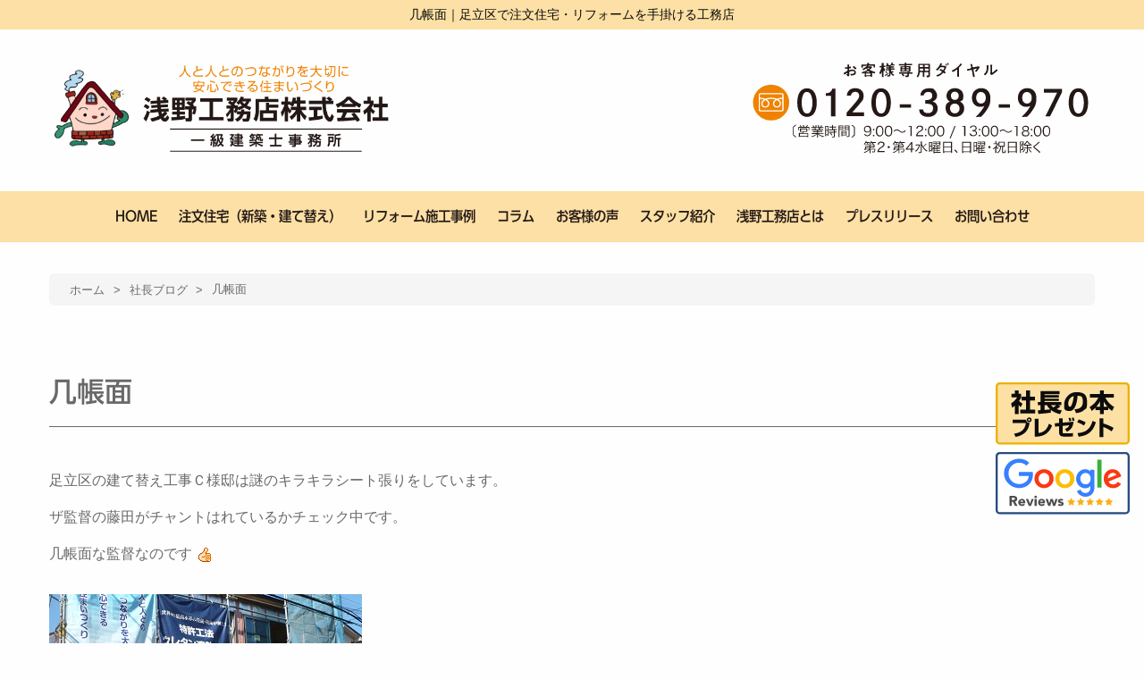

--- FILE ---
content_type: text/html; charset=UTF-8
request_url: https://www.asano-k.co.jp/blog/3460.php
body_size: 37842
content:
<!doctype html>
<html lang="ja">
    <head>
        <!-- Google Tag Manager -->
        <script>(function(w,d,s,l,i){w[l]=w[l]||[];w[l].push({'gtm.start':
        new Date().getTime(),event:'gtm.js'});var f=d.getElementsByTagName(s)[0],
        j=d.createElement(s),dl=l!='dataLayer'?'&l='+l:'';j.async=true;j.src=
        'https://www.googletagmanager.com/gtm.js?id='+i+dl;f.parentNode.insertBefore(j,f);
        })(window,document,'script','dataLayer','GTM-52TWLFWZ');</script>
        <!-- End Google Tag Manager -->

        <meta charset="UTF-8">
        <meta http-equiv="x-ua-compatible" content="ie=edge">
        <meta name="viewport" content="width=device-width, initial-scale=1.0" />
        <title>几帳面｜足立区で注文住宅・リフォームを手掛ける工務店</title>
                        <meta name="description" content="足立区の建て替え工事Ｃ様邸は謎のキラキラシート張りをしています。ザ監督の藤田がチャントはれているかチェック中です。几帳面な監督なのです &nbsp;&nbsp;Ｉ様邸は大工さんの工事が終わりに近づいて…" />
            <meta name='robots' content='max-image-preview:large' />
	<style>img:is([sizes="auto" i], [sizes^="auto," i]) { contain-intrinsic-size: 3000px 1500px }</style>
	<link rel="alternate" type="application/rss+xml" title="足立区で注文住宅・リフォームを手掛ける工務店 &raquo; 几帳面 のコメントのフィード" href="https://www.asano-k.co.jp/blog/3460.php/feed" />
<link rel='stylesheet' id='wp-block-library-css' href='https://www.asano-k.co.jp/wp/wp-includes/css/dist/block-library/style.min.css?ver=6.8.3' type='text/css' media='all' />
<style id='classic-theme-styles-inline-css' type='text/css'>
/*! This file is auto-generated */
.wp-block-button__link{color:#fff;background-color:#32373c;border-radius:9999px;box-shadow:none;text-decoration:none;padding:calc(.667em + 2px) calc(1.333em + 2px);font-size:1.125em}.wp-block-file__button{background:#32373c;color:#fff;text-decoration:none}
</style>
<style id='global-styles-inline-css' type='text/css'>
:root{--wp--preset--aspect-ratio--square: 1;--wp--preset--aspect-ratio--4-3: 4/3;--wp--preset--aspect-ratio--3-4: 3/4;--wp--preset--aspect-ratio--3-2: 3/2;--wp--preset--aspect-ratio--2-3: 2/3;--wp--preset--aspect-ratio--16-9: 16/9;--wp--preset--aspect-ratio--9-16: 9/16;--wp--preset--color--black: #000000;--wp--preset--color--cyan-bluish-gray: #abb8c3;--wp--preset--color--white: #ffffff;--wp--preset--color--pale-pink: #f78da7;--wp--preset--color--vivid-red: #cf2e2e;--wp--preset--color--luminous-vivid-orange: #ff6900;--wp--preset--color--luminous-vivid-amber: #fcb900;--wp--preset--color--light-green-cyan: #7bdcb5;--wp--preset--color--vivid-green-cyan: #00d084;--wp--preset--color--pale-cyan-blue: #8ed1fc;--wp--preset--color--vivid-cyan-blue: #0693e3;--wp--preset--color--vivid-purple: #9b51e0;--wp--preset--gradient--vivid-cyan-blue-to-vivid-purple: linear-gradient(135deg,rgba(6,147,227,1) 0%,rgb(155,81,224) 100%);--wp--preset--gradient--light-green-cyan-to-vivid-green-cyan: linear-gradient(135deg,rgb(122,220,180) 0%,rgb(0,208,130) 100%);--wp--preset--gradient--luminous-vivid-amber-to-luminous-vivid-orange: linear-gradient(135deg,rgba(252,185,0,1) 0%,rgba(255,105,0,1) 100%);--wp--preset--gradient--luminous-vivid-orange-to-vivid-red: linear-gradient(135deg,rgba(255,105,0,1) 0%,rgb(207,46,46) 100%);--wp--preset--gradient--very-light-gray-to-cyan-bluish-gray: linear-gradient(135deg,rgb(238,238,238) 0%,rgb(169,184,195) 100%);--wp--preset--gradient--cool-to-warm-spectrum: linear-gradient(135deg,rgb(74,234,220) 0%,rgb(151,120,209) 20%,rgb(207,42,186) 40%,rgb(238,44,130) 60%,rgb(251,105,98) 80%,rgb(254,248,76) 100%);--wp--preset--gradient--blush-light-purple: linear-gradient(135deg,rgb(255,206,236) 0%,rgb(152,150,240) 100%);--wp--preset--gradient--blush-bordeaux: linear-gradient(135deg,rgb(254,205,165) 0%,rgb(254,45,45) 50%,rgb(107,0,62) 100%);--wp--preset--gradient--luminous-dusk: linear-gradient(135deg,rgb(255,203,112) 0%,rgb(199,81,192) 50%,rgb(65,88,208) 100%);--wp--preset--gradient--pale-ocean: linear-gradient(135deg,rgb(255,245,203) 0%,rgb(182,227,212) 50%,rgb(51,167,181) 100%);--wp--preset--gradient--electric-grass: linear-gradient(135deg,rgb(202,248,128) 0%,rgb(113,206,126) 100%);--wp--preset--gradient--midnight: linear-gradient(135deg,rgb(2,3,129) 0%,rgb(40,116,252) 100%);--wp--preset--font-size--small: 13px;--wp--preset--font-size--medium: 20px;--wp--preset--font-size--large: 36px;--wp--preset--font-size--x-large: 42px;--wp--preset--spacing--20: 0.44rem;--wp--preset--spacing--30: 0.67rem;--wp--preset--spacing--40: 1rem;--wp--preset--spacing--50: 1.5rem;--wp--preset--spacing--60: 2.25rem;--wp--preset--spacing--70: 3.38rem;--wp--preset--spacing--80: 5.06rem;--wp--preset--shadow--natural: 6px 6px 9px rgba(0, 0, 0, 0.2);--wp--preset--shadow--deep: 12px 12px 50px rgba(0, 0, 0, 0.4);--wp--preset--shadow--sharp: 6px 6px 0px rgba(0, 0, 0, 0.2);--wp--preset--shadow--outlined: 6px 6px 0px -3px rgba(255, 255, 255, 1), 6px 6px rgba(0, 0, 0, 1);--wp--preset--shadow--crisp: 6px 6px 0px rgba(0, 0, 0, 1);}:where(.is-layout-flex){gap: 0.5em;}:where(.is-layout-grid){gap: 0.5em;}body .is-layout-flex{display: flex;}.is-layout-flex{flex-wrap: wrap;align-items: center;}.is-layout-flex > :is(*, div){margin: 0;}body .is-layout-grid{display: grid;}.is-layout-grid > :is(*, div){margin: 0;}:where(.wp-block-columns.is-layout-flex){gap: 2em;}:where(.wp-block-columns.is-layout-grid){gap: 2em;}:where(.wp-block-post-template.is-layout-flex){gap: 1.25em;}:where(.wp-block-post-template.is-layout-grid){gap: 1.25em;}.has-black-color{color: var(--wp--preset--color--black) !important;}.has-cyan-bluish-gray-color{color: var(--wp--preset--color--cyan-bluish-gray) !important;}.has-white-color{color: var(--wp--preset--color--white) !important;}.has-pale-pink-color{color: var(--wp--preset--color--pale-pink) !important;}.has-vivid-red-color{color: var(--wp--preset--color--vivid-red) !important;}.has-luminous-vivid-orange-color{color: var(--wp--preset--color--luminous-vivid-orange) !important;}.has-luminous-vivid-amber-color{color: var(--wp--preset--color--luminous-vivid-amber) !important;}.has-light-green-cyan-color{color: var(--wp--preset--color--light-green-cyan) !important;}.has-vivid-green-cyan-color{color: var(--wp--preset--color--vivid-green-cyan) !important;}.has-pale-cyan-blue-color{color: var(--wp--preset--color--pale-cyan-blue) !important;}.has-vivid-cyan-blue-color{color: var(--wp--preset--color--vivid-cyan-blue) !important;}.has-vivid-purple-color{color: var(--wp--preset--color--vivid-purple) !important;}.has-black-background-color{background-color: var(--wp--preset--color--black) !important;}.has-cyan-bluish-gray-background-color{background-color: var(--wp--preset--color--cyan-bluish-gray) !important;}.has-white-background-color{background-color: var(--wp--preset--color--white) !important;}.has-pale-pink-background-color{background-color: var(--wp--preset--color--pale-pink) !important;}.has-vivid-red-background-color{background-color: var(--wp--preset--color--vivid-red) !important;}.has-luminous-vivid-orange-background-color{background-color: var(--wp--preset--color--luminous-vivid-orange) !important;}.has-luminous-vivid-amber-background-color{background-color: var(--wp--preset--color--luminous-vivid-amber) !important;}.has-light-green-cyan-background-color{background-color: var(--wp--preset--color--light-green-cyan) !important;}.has-vivid-green-cyan-background-color{background-color: var(--wp--preset--color--vivid-green-cyan) !important;}.has-pale-cyan-blue-background-color{background-color: var(--wp--preset--color--pale-cyan-blue) !important;}.has-vivid-cyan-blue-background-color{background-color: var(--wp--preset--color--vivid-cyan-blue) !important;}.has-vivid-purple-background-color{background-color: var(--wp--preset--color--vivid-purple) !important;}.has-black-border-color{border-color: var(--wp--preset--color--black) !important;}.has-cyan-bluish-gray-border-color{border-color: var(--wp--preset--color--cyan-bluish-gray) !important;}.has-white-border-color{border-color: var(--wp--preset--color--white) !important;}.has-pale-pink-border-color{border-color: var(--wp--preset--color--pale-pink) !important;}.has-vivid-red-border-color{border-color: var(--wp--preset--color--vivid-red) !important;}.has-luminous-vivid-orange-border-color{border-color: var(--wp--preset--color--luminous-vivid-orange) !important;}.has-luminous-vivid-amber-border-color{border-color: var(--wp--preset--color--luminous-vivid-amber) !important;}.has-light-green-cyan-border-color{border-color: var(--wp--preset--color--light-green-cyan) !important;}.has-vivid-green-cyan-border-color{border-color: var(--wp--preset--color--vivid-green-cyan) !important;}.has-pale-cyan-blue-border-color{border-color: var(--wp--preset--color--pale-cyan-blue) !important;}.has-vivid-cyan-blue-border-color{border-color: var(--wp--preset--color--vivid-cyan-blue) !important;}.has-vivid-purple-border-color{border-color: var(--wp--preset--color--vivid-purple) !important;}.has-vivid-cyan-blue-to-vivid-purple-gradient-background{background: var(--wp--preset--gradient--vivid-cyan-blue-to-vivid-purple) !important;}.has-light-green-cyan-to-vivid-green-cyan-gradient-background{background: var(--wp--preset--gradient--light-green-cyan-to-vivid-green-cyan) !important;}.has-luminous-vivid-amber-to-luminous-vivid-orange-gradient-background{background: var(--wp--preset--gradient--luminous-vivid-amber-to-luminous-vivid-orange) !important;}.has-luminous-vivid-orange-to-vivid-red-gradient-background{background: var(--wp--preset--gradient--luminous-vivid-orange-to-vivid-red) !important;}.has-very-light-gray-to-cyan-bluish-gray-gradient-background{background: var(--wp--preset--gradient--very-light-gray-to-cyan-bluish-gray) !important;}.has-cool-to-warm-spectrum-gradient-background{background: var(--wp--preset--gradient--cool-to-warm-spectrum) !important;}.has-blush-light-purple-gradient-background{background: var(--wp--preset--gradient--blush-light-purple) !important;}.has-blush-bordeaux-gradient-background{background: var(--wp--preset--gradient--blush-bordeaux) !important;}.has-luminous-dusk-gradient-background{background: var(--wp--preset--gradient--luminous-dusk) !important;}.has-pale-ocean-gradient-background{background: var(--wp--preset--gradient--pale-ocean) !important;}.has-electric-grass-gradient-background{background: var(--wp--preset--gradient--electric-grass) !important;}.has-midnight-gradient-background{background: var(--wp--preset--gradient--midnight) !important;}.has-small-font-size{font-size: var(--wp--preset--font-size--small) !important;}.has-medium-font-size{font-size: var(--wp--preset--font-size--medium) !important;}.has-large-font-size{font-size: var(--wp--preset--font-size--large) !important;}.has-x-large-font-size{font-size: var(--wp--preset--font-size--x-large) !important;}
:where(.wp-block-post-template.is-layout-flex){gap: 1.25em;}:where(.wp-block-post-template.is-layout-grid){gap: 1.25em;}
:where(.wp-block-columns.is-layout-flex){gap: 2em;}:where(.wp-block-columns.is-layout-grid){gap: 2em;}
:root :where(.wp-block-pullquote){font-size: 1.5em;line-height: 1.6;}
</style>
<link rel='stylesheet' id='foundation-css' href='https://www.asano-k.co.jp/wp/wp-content/themes/asano_tmpl/assets/css/foundation.css?ver=20230906' type='text/css' media='all' />
<link rel='stylesheet' id='app-css' href='https://www.asano-k.co.jp/wp/wp-content/themes/asano_tmpl/assets/css/app.css?ver=20230906' type='text/css' media='all' />
<link rel='stylesheet' id='base-css' href='https://www.asano-k.co.jp/wp/wp-content/themes/asano_tmpl/assets/css/base.css?ver=202602021227' type='text/css' media='all' />
<link rel='stylesheet' id='top-css' href='https://www.asano-k.co.jp/wp/wp-content/themes/asano_tmpl/assets/css/top.css?ver=202602021227' type='text/css' media='all' />
<link rel='stylesheet' id='contents-css' href='https://www.asano-k.co.jp/wp/wp-content/themes/asano_tmpl/assets/css/contents.css?ver=202602021227' type='text/css' media='all' />
<link rel='stylesheet' id='wordpress-css' href='https://www.asano-k.co.jp/wp/wp-content/themes/asano_tmpl/assets/css/wordpress.css?ver=20230906' type='text/css' media='all' />
<link rel='stylesheet' id='slick-css' href='https://www.asano-k.co.jp/wp/wp-content/themes/asano_tmpl/assets/slick/slick.css?ver=20230906' type='text/css' media='all' />
<link rel='stylesheet' id='slick-theme-css' href='https://www.asano-k.co.jp/wp/wp-content/themes/asano_tmpl/assets/slick/slick-theme.css?ver=20230906' type='text/css' media='all' />
<link rel='stylesheet' id='fontawesome-css' href='//use.fontawesome.com/releases/v5.15.4/css/all.css?ver=20230906' type='text/css' media='all' />
<link rel='stylesheet' id='fancybox-css' href='https://www.asano-k.co.jp/wp/wp-content/plugins/easy-fancybox/fancybox/1.5.4/jquery.fancybox.min.css?ver=6.8.3' type='text/css' media='screen' />
<link rel='stylesheet' id='mts_simple_booking_front-css' href='https://www.asano-k.co.jp/wp/wp-content/plugins/mts-simple-booking/css/mtssb-front.css?ver=6.8.3' type='text/css' media='all' />
<script type="text/javascript" src="https://www.asano-k.co.jp/wp/wp-includes/js/jquery/jquery.min.js?ver=3.7.1" id="jquery-core-js"></script>
<script type="text/javascript" src="https://www.asano-k.co.jp/wp/wp-includes/js/jquery/jquery-migrate.min.js?ver=3.4.1" id="jquery-migrate-js"></script>
<link rel="canonical" href="https://www.asano-k.co.jp/blog/3460.php" />
<link rel='shortlink' href='https://www.asano-k.co.jp/?p=3460' />
<link rel="icon" href="https://www.asano-k.co.jp/wp/wp-content/uploads/2023/09/cropped-favicon-32x32.png" sizes="32x32" />
<link rel="icon" href="https://www.asano-k.co.jp/wp/wp-content/uploads/2023/09/cropped-favicon-192x192.png" sizes="192x192" />
<link rel="apple-touch-icon" href="https://www.asano-k.co.jp/wp/wp-content/uploads/2023/09/cropped-favicon-180x180.png" />
<meta name="msapplication-TileImage" content="https://www.asano-k.co.jp/wp/wp-content/uploads/2023/09/cropped-favicon-270x270.png" />
<style media="print" type="text/css">div.faq_answer { display: block!important; }p.faq_nav { display: none; }</style>                        <link rel="stylesheet" href="https://www.asano-k.co.jp/wp/wp-content/themes/asano_tmpl/style.css" type="text/css" />

    </head>

<body>
    <!-- Google Tag Manager (noscript) -->
    <noscript><iframe src="https://www.googletagmanager.com/ns.html?id=GTM-52TWLFWZ"
    height="0" width="0" style="display:none;visibility:hidden"></iframe></noscript>
    <!-- End Google Tag Manager (noscript) -->

    <header>
        <h1>几帳面｜足立区で注文住宅・リフォームを手掛ける工務店</h1>
                <div class="grid-container header-info">
            <div class="grid-x align-middle">
                <div class="large-4 medium-4 small-12 cell">
                    <a href="https://www.asano-k.co.jp"><img src="https://www.asano-k.co.jp/wp/wp-content/themes/asano_tmpl/images/header-name.png" alt=""></a>
                </div><!-- end .large-4 medium-4 small-12 cell -->
                <div class="large-4 medium-4 small-12 large-offset-4 medium-offset-4 cell">
                    <a href="tel:0120389970"><img src="https://www.asano-k.co.jp/wp/wp-content/themes/asano_tmpl/images/header-tel.svg" alt=""></a>
                </div><!-- end .large-4 medium-4 small-12 cell -->
            </div><!-- end .grid-x grid-padding-x align-bottom -->
        </div><!-- end .grid-container header-info -->
                <nav class="header-nav show-for-large">
            <ul>
    <li><a href="https://www.asano-k.co.jp">HOME</a></li>
    <li><a href="https://www.asano-k.co.jp/shinchiku">注文住宅（新築・建て替え）</a></li>
        <li><a href="https://www.asano-k.co.jp/reform-works">リフォーム施工事例</a></li>
    <li><a href="https://www.asano-k.co.jp/column">コラム</a></li>
        <li><a href="https://www.asano-k.co.jp/voice">お客様の声</a></li>
    <li class="menu-item"><a href="https://www.asano-k.co.jp/staff">スタッフ紹介</a>
        <ul class="drop-menu-list">
                        <li class="drop-menu-item"><a href="https://www.asano-k.co.jp/category/blog">社長ブログ</a></li>
            <li class="drop-menu-item"><a href="https://www.asano-k.co.jp/category/masami">浅野まさみブログ</a></li>
            <li class="drop-menu-item"><a href="https://www.asano-k.co.jp/category/sako">佐古正喜ブログ</a></li>
            <li class="drop-menu-item"><a href="https://www.asano-k.co.jp/category/fujita">藤田徳郎ブログ</a></li>
            <li class="drop-menu-item"><a href="https://www.asano-k.co.jp/category/yoshikawa">吉川幸亨ブログ</a></li>
            <li class="drop-menu-item"><a href="https://www.asano-k.co.jp/category/asanomaria">浅野茉里有ブログ</a></li>
        </ul>
    </li>
    <li><a href="https://www.asano-k.co.jp/kaisha">浅野工務店とは</a></li>
    <li><a href="https://www.asano-k.co.jp/notice-cat/press-release">プレスリリース</a></li>
    <li><a href="https://www.asano-k.co.jp/contact">お問い合わせ</a></li>
</ul>        </nav>
            </header>

    
        <div class="grid-container underlayer-contents">
        <div class="grid-x">
            <div class="large-12 medium-12 small-12 cell">
                <div class="breadcrumbs-list">
                    <!-- Breadcrumb NavXT 7.4.1 -->
<span property="itemListElement" typeof="ListItem"><a property="item" typeof="WebPage" title="足立区で注文住宅・リフォームを手掛ける工務店へ移動する" href="https://www.asano-k.co.jp" class="home" ><span property="name">ホーム</span></a><meta property="position" content="1"></span> &gt; <span property="itemListElement" typeof="ListItem"><a property="item" typeof="WebPage" title="Go to the 社長ブログ カテゴリー archives." href="https://www.asano-k.co.jp/category/blog" class="taxonomy category" ><span property="name">社長ブログ</span></a><meta property="position" content="2"></span> &gt; <span property="itemListElement" typeof="ListItem"><span property="name" class="post post-post current-item">几帳面</span><meta property="url" content="https://www.asano-k.co.jp/blog/3460.php"><meta property="position" content="3"></span>                                    </div>
                <div class="post">
    
			<h2 class="title">几帳面</h2>
		<div class="clearfix">
			<p><span style="font-size: medium;">足立区の建て替え工事Ｃ様邸は謎のキラキラシート張りをしています。</span></p>
<p><span style="font-size: medium;">ザ監督の藤田がチャントはれているかチェック中です。</span></p>
<p><span style="font-size: medium;">几帳面な監督なのです <img decoding="async" style="margin-left: 3px; margin-right: 3px; vertical-align: middle;" alt="" src="https://www.asano-k.co.jp/wp/wp-content/plugins/typepad-emoji-for-tinymce/icons/04/good.gif" width="16" height="16" /></span></p>
<p><a href="https://www.asano-k.co.jp/wp/wp-content/uploads/2014/03/P1200322.jpg"><img fetchpriority="high" decoding="async" class="alignnone size-full wp-image-3462" alt="P1200322" src="https://www.asano-k.co.jp/wp/wp-content/uploads/2014/03/P1200322.jpg" width="350" height="262" /></a></p>
<p>&nbsp;</p>
<p>&nbsp;</p>
<p><span style="font-size: medium;">Ｉ様邸は大工さんの工事が終わりに近づいてきました。</span></p>
<p><span style="font-size: medium;">ボードがはり終わっています。</span></p>
<p><a href="https://www.asano-k.co.jp/wp/wp-content/uploads/2014/03/P1200328.jpg"><img decoding="async" class="alignnone size-full wp-image-3463" alt="P1200328" src="https://www.asano-k.co.jp/wp/wp-content/uploads/2014/03/P1200328.jpg" width="350" height="262" /></a></p>
<p>&nbsp;</p>
<p><span style="font-size: medium;">リフォームのご相談にお伺いした方からプチトマトをいただきました。</span></p>
<p><span style="font-size: medium;">ありがとうございます<img loading="lazy" decoding="async" style="margin-left: 3px; margin-right: 3px; vertical-align: middle;" alt="" src="https://www.asano-k.co.jp/wp/wp-content/plugins/typepad-emoji-for-tinymce/icons/07/happy01.gif" width="16" height="16" /></span></p>
<p><span style="font-size: medium;">当社で毎月発行しているニュースレターの読者の方なのですが、</span></p>
<p><span style="font-size: medium;">「ニュースレターを読むことが生きがいになっています。」</span></p>
<p><span style="font-size: medium;">と大変うれしいお話を聞くことが出来ました。</span></p>
<p><span style="font-size: medium;">励みに頑張ります<img loading="lazy" decoding="async" style="margin-left: 3px; margin-right: 3px; vertical-align: middle;" alt="" src="https://www.asano-k.co.jp/wp/wp-content/plugins/typepad-emoji-for-tinymce/icons/10/sign03.gif" width="16" height="16" /></span></p>
<p><a href="https://www.asano-k.co.jp/wp/wp-content/uploads/2014/03/P1200329.jpg"><img loading="lazy" decoding="async" class="alignnone size-full wp-image-3464" alt="P1200329" src="https://www.asano-k.co.jp/wp/wp-content/uploads/2014/03/P1200329.jpg" width="350" height="262" /></a></p>
<p>&nbsp;</p>
<p>&nbsp;</p>
<p>&nbsp;</p>
<p>足立区新築・リフォームは浅野工務店㈱一級建築士事務所</p>
<p><a href="https://www.asano-k.co.jp/wp/wp-content/uploads/2013/06/a3c7bb533de98924ed20fd52cb7ce02f.png"><img loading="lazy" decoding="async" alt="おかげさまで創業４６年" src="https://www.asano-k.co.jp/wp/wp-content/uploads/2013/06/a3c7bb533de98924ed20fd52cb7ce02f.png" width="539" height="78" /></a></p>
<p><a href="https://asano-k.co.jp/info/%e5%ae%b6%e6%97%8f%e3%81%ae%e6%9a%ae%e3%82%89%e3%81%97%e6%96%b9%e3%81%ab%e5%90%88%e3%81%86%e5%bb%ba%e7%89%a9%e3%83%bb%e9%96%93%e5%8f%96%e3%82%8a%e3%81%ae%e8%80%83%e3%81%88%e6%96%b9%e3%81%8c%e5%88%86/"><img loading="lazy" decoding="async" title="イベント" alt="イベント" src="https://www.asano-k.co.jp/wp/wp-content/uploads/2013/10/event.gif" width="163" height="126" /></a><a href="http://www.asano-k.co.jp/otoiawase.html"><img loading="lazy" decoding="async" title="お問い合わせ" alt="お問い合わせ" src="https://www.asano-k.co.jp/wp/wp-content/uploads/2013/10/toiawase.gif" width="163" height="126" /></a><a href="http://www.asano-k.co.jp/guidebook.html"><img loading="lazy" decoding="async" title="小冊子" alt="小冊子" src="https://www.asano-k.co.jp/wp/wp-content/uploads/2013/10/sassi.gif" width="163" height="126" /></a></p>
		</div>
	
	<div class="blog_info clearfix">
        <ul>
            <li><i class="fas fa-calendar-alt"></i>2014年03月22日</li>
            <li>カテゴリー : <a href="https://www.asano-k.co.jp/category/blog" rel="tag">社長ブログ</a></li>                    </ul>
	</div><!-- end .blog_info -->


	<ul class="nav-below">
					<li class="pageprev">＜ 前の記事:『<a href="https://www.asano-k.co.jp/blog/3456.php" rel="prev">強風ですね</a>』</li>
					<li><a href="https://www.asano-k.co.jp">トップ</a></li>
					<li class="pagenext">次の記事:『<a href="https://www.asano-k.co.jp/blog/3470.php" rel="next">深いです</a>』＞</li>
			</ul><!-- /.nav-below -->

            </div><!-- end .post -->
        </div><!-- end .large-12 medium-12 small-12 cell -->
    </div><!-- end .grid-x -->
</div><!-- end .grid-container -->

<div class="grid-container">
    <div class="grid-x grid-padding-x grid-padding-y">
        <div class="large-6 medium-6 small-12 cell">
            <a href="https://www.asano-k.co.jp/adachishacho"><img src="https://www.asano-k.co.jp/wp/wp-content/themes/asano_tmpl/images/banner/reform-book.png" alt=""></a>
        </div><!-- end .large-6 medium-6 small-12 cell -->
        <div class="large-6 medium-6 small-12 cell">
            <a href="https://www.asano-k.co.jp/shinchiku"><img src="https://www.asano-k.co.jp/wp/wp-content/themes/asano_tmpl/images/banner/president-book.png" alt=""></a>
        </div><!-- end .large-6 medium-6 small-12 cell -->
    </div><!-- end .grid-x -->
</div><!-- end .grid-container -->


<footer>
    <div class="grid-container">
        <div class="grid-x grid-padding-x grid-padding-y">
            <div class="large-4 medium-4 small-12 cell">
                <div class="footer-carpenter-wanted"><a href="https://www.asano-k.co.jp/daiku"><img src="https://www.asano-k.co.jp/wp/wp-content/themes/asano_tmpl/images/footer/footer-carpenter-wanted.svg" alt=""></a></div>
            </div><!-- end .large-4 medium-4 small-12 cell -->
            <div class="large-4 medium-4 small-12 cell">
                <div><a href="tel:0120389970"><img src="https://www.asano-k.co.jp/wp/wp-content/themes/asano_tmpl/images/footer/footer-tel.svg" alt="フリーダイヤル 0120-389-970"></a></div>
                <hr>
                <div><a href="https://www.asano-k.co.jp/contact"><img src="https://www.asano-k.co.jp/wp/wp-content/themes/asano_tmpl/images/footer/footer-mail.svg" alt="メールでのお問い合わせはこちら"></a></div>
            </div><!-- end .large-4 medium-4 small-12 cell -->
            <div class="large-4 medium-4 small-12 cell">
            </div><!-- end .large-4 medium-4 small-12 cell -->
        </div><!-- end .grid-x grid-padding-x grid-padding-y -->
        <div class="grid-x grid-padding-x grid-padding-y align-middle">
            <div class="large-5 medium-5 small-12 cell">
                <div><a href="https://www.asano-k.co.jp"><img src="https://www.asano-k.co.jp/wp/wp-content/themes/asano_tmpl/images/footer/footer-name.png" alt="浅野工務店株式会社"></a></div>
            </div><!-- end .large-4 medium-4 small-12 cell -->
            <div class="large-3 medium-3 small-12 cell">
                <div class="grid-x grid-padding-x align-middle">
                    <div class="large-12 medium-12 small-12 cell">
                        <a href="https://www.j-reform.com/reform-dantai/" target="_blank" rel="noopener"><img src="https://www.asano-k.co.jp/wp/wp-content/themes/asano_tmpl/images/banner/j-reform.png" alt="住宅リフォーム自動車団体 国土交通大臣登録"></a>
                    </div>
                    <div class="large-12 medium-12 small-12 cell">
                        <a href="https://www.lixil-reformshop.jp/shop/SP00000647/" target="_blank" rel="noopener"><img src="https://www.asano-k.co.jp/wp/wp-content/themes/asano_tmpl/images/banner/lixil.svg" alt="住まいのことならLIXILリフォームショップ"></a>
                    </div>
                    <div class="large-12 medium-12 small-12 cell">
                        <a href="https://www.asano-k.co.jp/category/asacchi"><img src="https://www.asano-k.co.jp/wp/wp-content/themes/asano_tmpl/images/footer/footer-find-the-difference.png?20240321" alt="「あさっち通心」まちがいさがし"></a>
                    </div>
                </div>
                <ul class="footer-sns">
                    <li><a href="https://www.instagram.com/asatti_121/" target="_blank" rel="noopener"><i class="fab fa-instagram"></i></a></li>
                    <li><a href="https://www.facebook.com/asanokoumuten/" target="_blank" rel="noopener"><i class="fab fa-facebook"></i></a></li>
                                    </ul>
            </div><!-- end .large-4 medium-4 small-12 cell -->
            <div class="large-4 medium-4 small-12 cell">
                <ul class="footer-menu">
                    <li><a href="https://www.asano-k.co.jp/shinchiku">注文住宅</a></li>
                    <li><a href="https://www.asano-k.co.jp/voice">お客様の声</a></li>
                    <li><a href="https://www.asano-k.co.jp/reform">リフォーム</a></li>
                    <li><a href="https://www.asano-k.co.jp/staff">スタッフ紹介</a></li>
                    <li><a href="https://www.asano-k.co.jp/reform-works">施工事例</a></li>
                    <li><a href="https://www.asano-k.co.jp/kaisha">浅野工務店とは</a></li>
                    <li><a href="https://www.asano-k.co.jp/category/staffblog">ブログ</a></li>
                    <li><a href="https://www.asano-k.co.jp/contact">お問い合わせ</a></li>
                                    </ul>
            </div><!-- end .large-4 medium-4 small-12 cell -->
        </div><!-- end .grid-x grid-padding-x grid-padding-y -->
    </div><!-- end .grid-container -->
    <div class="footer-copyrights">Copyright©2026 <br class="show-for-small-only"> Asano Koumuten co.,ltd. All rights reserved.</div>
</footer>

<div class="mobile-header">
	<div id="nav-toggle">
		<div>
			<span></span>
			<span></span>
			<span></span>
		</div>
	</div><!-- end #nav-toggle -->
	<div id="gloval-nav">
		<nav>
			<ul>
    <li><a href="https://www.asano-k.co.jp">HOME</a></li>
    <li><a href="https://www.asano-k.co.jp/shinchiku">注文住宅（新築・建て替え）</a></li>
        <li><a href="https://www.asano-k.co.jp/reform-works">リフォーム施工事例</a></li>
    <li><a href="https://www.asano-k.co.jp/column">コラム</a></li>
        <li><a href="https://www.asano-k.co.jp/voice">お客様の声</a></li>
    <li class="menu-item"><a href="https://www.asano-k.co.jp/staff">スタッフ紹介</a>
        <ul class="drop-menu-list">
                        <li class="drop-menu-item"><a href="https://www.asano-k.co.jp/category/blog">社長ブログ</a></li>
            <li class="drop-menu-item"><a href="https://www.asano-k.co.jp/category/masami">浅野まさみブログ</a></li>
            <li class="drop-menu-item"><a href="https://www.asano-k.co.jp/category/sako">佐古正喜ブログ</a></li>
            <li class="drop-menu-item"><a href="https://www.asano-k.co.jp/category/fujita">藤田徳郎ブログ</a></li>
            <li class="drop-menu-item"><a href="https://www.asano-k.co.jp/category/yoshikawa">吉川幸亨ブログ</a></li>
            <li class="drop-menu-item"><a href="https://www.asano-k.co.jp/category/asanomaria">浅野茉里有ブログ</a></li>
        </ul>
    </li>
    <li><a href="https://www.asano-k.co.jp/kaisha">浅野工務店とは</a></li>
    <li><a href="https://www.asano-k.co.jp/notice-cat/press-release">プレスリリース</a></li>
    <li><a href="https://www.asano-k.co.jp/contact">お問い合わせ</a></li>
</ul>		</nav>
	</div><!-- end #gloval-nav -->
</div><!-- end .mobile-header -->
    <div class="pc-footer">
        <div class="grid-container">
            <div class="grid-x grid-padding-x grid-padding-y">
                <div class="small-8 cell">
                    <div class="text-center">
                        <a href="tel:0120389970"><img src="https://www.asano-k.co.jp/wp/wp-content/themes/asano_tmpl/images/footer/floating-footer-tel.svg" alt=""></a>
                    </div>
                </div><!-- end .small-8 cell -->
                <div class="small-4 cell">
                    <div class="text-center">
                        <a href="https://www.asano-k.co.jp/contact"><img src="https://www.asano-k.co.jp/wp/wp-content/themes/asano_tmpl/images/footer/floating-footer-contact.svg" alt=""></a>
                    </div>
                </div><!-- end .small-4 cell -->
            </div><!-- end .grid-x grid-padding-x grid-padding-y -->
        </div><!-- end .grid-container -->
    </div><!-- end .pc-footer -->
    <div class="footer-google-reviews">
        <div class="mb5">
            <a href="https://www.asano-k.co.jp/adachishacho"><img src="https://www.asano-k.co.jp/wp/wp-content/themes/asano_tmpl/images/footer/footer-book-present.svg" alt=""></a>
        </div>
        <a href="https://www.google.com/search?q=%E6%B5%85%E9%87%8E%E5%B7%A5%E5%8B%99%E5%BA%97%E6%A0%AA%E5%BC%8F%E4%BC%9A%E7%A4%BE&sca_esv=598681343&rlz=1C1TKQJ_jaJP1011JP1011&sxsrf=ACQVn09-GWuJaI7ZFk_qG5t7L-Jx7wk2iA%3A1705371444553&ei=NOelZfyuIZik2roP5cqj8AI&ved=0ahUKEwj8mKbZ6-CDAxUYklYBHWXlCC4Q4dUDCBA&uact=5&oq=%E6%B5%85%E9%87%8E%E5%B7%A5%E5%8B%99%E5%BA%97%E6%A0%AA%E5%BC%8F%E4%BC%9A%E7%A4%BE&gs_lp=[base64]&sclient=gws-wiz-serp#lrd=0x601893c4eca0ab6f:0x28154306fbada3,1,,,," target="_blank" rel="noopener"><img src="https://www.asano-k.co.jp/wp/wp-content/themes/asano_tmpl/images/footer/google-reviews.svg" alt=""></a>
    </div>
<div id="page-top"><p><a class="move-page-top"><img src="https://www.asano-k.co.jp/wp/wp-content/themes/asano_tmpl/images/footer/top_arrow.svg" /></a></p></div>


<script type="text/javascript">console.log("postID: 3460");console.log("カウント: 416");</script><script type="speculationrules">
{"prefetch":[{"source":"document","where":{"and":[{"href_matches":"\/*"},{"not":{"href_matches":["\/wp\/wp-*.php","\/wp\/wp-admin\/*","\/wp\/wp-content\/uploads\/*","\/wp\/wp-content\/*","\/wp\/wp-content\/plugins\/*","\/wp\/wp-content\/themes\/asano_tmpl\/*","\/*\\?(.+)"]}},{"not":{"selector_matches":"a[rel~=\"nofollow\"]"}},{"not":{"selector_matches":".no-prefetch, .no-prefetch a"}}]},"eagerness":"conservative"}]}
</script>
<script type="text/javascript" src="https://www.asano-k.co.jp/wp/wp-content/themes/asano_tmpl/assets/js/vendor/jquery.js?ver=3.6.0" id="vendor-js"></script>
<script type="text/javascript" src="https://www.asano-k.co.jp/wp/wp-content/themes/asano_tmpl/assets/js/vendor/what-input.js?ver=5.2.10" id="foundation-js"></script>
<script type="text/javascript" src="https://www.asano-k.co.jp/wp/wp-content/themes/asano_tmpl/assets/js/app.js?ver=1.0.0" id="app-js"></script>
<script type="text/javascript" src="https://www.asano-k.co.jp/wp/wp-content/themes/asano_tmpl/assets/js/onmouse_effect.js?ver=1.0.0" id="onmouse_effect-js"></script>
<script type="text/javascript" src="https://www.asano-k.co.jp/wp/wp-content/themes/asano_tmpl/assets/js/smoothScrollTrigger.js?ver=1.0.0" id="smoothScrollTrigger-js"></script>
<script type="text/javascript" src="https://www.asano-k.co.jp/wp/wp-content/themes/asano_tmpl/assets/js/jquery.matchHeight.js?ver=1.0.0" id="matchHeight-js"></script>
<script type="text/javascript" src="https://www.asano-k.co.jp/wp/wp-content/themes/asano_tmpl/assets/slick/slick.min.js?ver=1.0.0" id="slick-js"></script>
<script type="text/javascript" src="//webfonts.sakura.ne.jp/js/sakurav3.js?ver=1.0.0" id="sakura_webfont-js"></script>
<script type="text/javascript" src="https://www.asano-k.co.jp/wp/wp-content/themes/asano_tmpl/assets/js/js_config.js?ver=1.0.0" id="js_config-js"></script>
<script type="text/javascript" src="https://www.asano-k.co.jp/wp/wp-content/plugins/easy-fancybox/vendor/purify.min.js?ver=6.8.3" id="fancybox-purify-js"></script>
<script type="text/javascript" src="https://www.asano-k.co.jp/wp/wp-content/plugins/easy-fancybox/fancybox/1.5.4/jquery.fancybox.min.js?ver=6.8.3" id="jquery-fancybox-js"></script>
<script type="text/javascript" id="jquery-fancybox-js-after">
/* <![CDATA[ */
var fb_timeout, fb_opts={'autoScale':true,'showCloseButton':true,'margin':20,'pixelRatio':'false','centerOnScroll':false,'enableEscapeButton':true,'overlayShow':true,'hideOnOverlayClick':true,'minVpHeight':320,'disableCoreLightbox':'true','enableBlockControls':'true','fancybox_openBlockControls':'true' };
if(typeof easy_fancybox_handler==='undefined'){
var easy_fancybox_handler=function(){
jQuery([".nolightbox","a.wp-block-file__button","a.pin-it-button","a[href*='pinterest.com\/pin\/create']","a[href*='facebook.com\/share']","a[href*='twitter.com\/share']"].join(',')).addClass('nofancybox');
jQuery('a.fancybox-close').on('click',function(e){e.preventDefault();jQuery.fancybox.close()});
/* IMG */
						var unlinkedImageBlocks=jQuery(".wp-block-image > img:not(.nofancybox,figure.nofancybox>img)");
						unlinkedImageBlocks.wrap(function() {
							var href = jQuery( this ).attr( "src" );
							return "<a href='" + href + "'></a>";
						});
var fb_IMG_select=jQuery('a[href*=".jpg" i]:not(.nofancybox,li.nofancybox>a,figure.nofancybox>a),area[href*=".jpg" i]:not(.nofancybox),a[href*=".jpeg" i]:not(.nofancybox,li.nofancybox>a,figure.nofancybox>a),area[href*=".jpeg" i]:not(.nofancybox),a[href*=".png" i]:not(.nofancybox,li.nofancybox>a,figure.nofancybox>a),area[href*=".png" i]:not(.nofancybox),a[href*=".webp" i]:not(.nofancybox,li.nofancybox>a,figure.nofancybox>a),area[href*=".webp" i]:not(.nofancybox)');
fb_IMG_select.addClass('fancybox image');
var fb_IMG_sections=jQuery('.gallery,.wp-block-gallery,.tiled-gallery,.wp-block-jetpack-tiled-gallery,.ngg-galleryoverview,.ngg-imagebrowser,.nextgen_pro_blog_gallery,.nextgen_pro_film,.nextgen_pro_horizontal_filmstrip,.ngg-pro-masonry-wrapper,.ngg-pro-mosaic-container,.nextgen_pro_sidescroll,.nextgen_pro_slideshow,.nextgen_pro_thumbnail_grid,.tiled-gallery');
fb_IMG_sections.each(function(){jQuery(this).find(fb_IMG_select).attr('rel','gallery-'+fb_IMG_sections.index(this));});
jQuery('a.fancybox,area.fancybox,.fancybox>a').each(function(){jQuery(this).fancybox(jQuery.extend(true,{},fb_opts,{'transition':'elastic','transitionIn':'elastic','easingIn':'easeOutBack','transitionOut':'elastic','easingOut':'easeInBack','opacity':false,'hideOnContentClick':false,'titleShow':true,'titlePosition':'over','titleFromAlt':true,'showNavArrows':true,'enableKeyboardNav':true,'cyclic':false,'mouseWheel':'false'}))});
};};
jQuery(easy_fancybox_handler);jQuery(document).on('post-load',easy_fancybox_handler);
/* ]]> */
</script>
<script type="text/javascript" src="https://www.asano-k.co.jp/wp/wp-content/plugins/easy-fancybox/vendor/jquery.easing.min.js?ver=1.4.1" id="jquery-easing-js"></script>
</body>
</html>

--- FILE ---
content_type: image/svg+xml
request_url: https://www.asano-k.co.jp/wp/wp-content/themes/asano_tmpl/images/footer/footer-carpenter-wanted.svg
body_size: 9378
content:
<?xml version="1.0" encoding="utf-8"?>
<!-- Generator: Adobe Illustrator 27.7.0, SVG Export Plug-In . SVG Version: 6.00 Build 0)  -->
<svg version="1.1" id="レイヤー_1" xmlns="http://www.w3.org/2000/svg" xmlns:xlink="http://www.w3.org/1999/xlink" x="0px"
	 y="0px" viewBox="0 0 320 320" style="enable-background:new 0 0 320 320;" xml:space="preserve">
<style type="text/css">
	.st0{fill:#EF8200;}
	.st1{fill:#FFFFFF;}
</style>
<g>
	<circle class="st0" cx="160.1" cy="159.8" r="150"/>
	<g>
		<path class="st1" d="M72.7,133.6c0-0.8-0.6-1.1-1.3-1.1H58.8c-2.3,0-4.7,0.1-7,0.1c-1.5,0-1.4-0.8-1.4-3.1c0-2.4-0.1-3.2,1.4-3.2
			c2.3,0,4.7,0.2,7,0.2h13.4c1.1,0,1.6-0.4,1.7-1.6c0.1-1.9,0.2-3.8,0.2-5.6v-2.5c0-1.8,0-3.8-0.2-5.2c-0.1-0.1-0.1-0.3-0.1-0.4
			c0-0.8,0.7-1,1.3-1c1,0,4.6,0.3,5.6,0.4c0.4,0.1,1.1,0.2,1.1,0.8c0,0.3-0.2,0.5-0.5,0.7c-0.8,0.5-0.9,1-0.9,1.9
			c-0.1,3.7,0,7.3-0.2,11c0.1,1.1,0.5,1.6,1.6,1.6h13.5c2.3,0,4.7-0.2,7.1-0.2c1.5,0,1.4,0.8,1.4,3.2c0,2.4,0.1,3.1-1.4,3.1
			c-2.3,0-4.7-0.1-7-0.1H82.6c-0.6,0.1-1.2,0.2-1.2,1c0,0.2,0.1,0.4,0.1,0.5c4,10.3,10.9,18.4,20.6,23.6c0.6,0.4,1.1,0.6,1.1,1.4
			c0,1.3-2.2,4.6-3.5,4.6c-1,0-4.9-2.7-5.9-3.4c-7.3-5.2-11.9-11.2-15.8-19.1c-0.1-0.2-0.3-0.4-0.6-0.4s-0.5,0.2-0.7,0.5
			c-3.9,9.6-11.8,17-20.9,21.7c-0.1,0.1-0.2,0.1-0.3,0.1c-0.7,0.4-1.5,0.7-2.1,0.7c-1.5,0-3.1-4-3.1-5c0-0.7,0.7-1.1,1.3-1.4
			c0.2-0.1,0.3-0.1,0.4-0.2c10.1-4.7,17.7-11.8,20.6-22.9V133.6z"/>
		<path class="st1" d="M140.7,152.3c0,1.2,0.5,1.7,1.7,1.7h12.5c2.5,0,5-0.1,7.6-0.1c1.6,0,1.5,0.7,1.5,3.1c0,2.3,0.1,3.1-1.5,3.1
			c-2.5,0-5-0.1-7.6-0.1H120c-2.5,0-5,0.1-7.6,0.1c-1.6,0-1.5-0.8-1.5-3.1c0-2.4,0-3.1,1.5-3.1c2.5,0,5,0.1,7.6,0.1h12.5
			c1.2,0,1.7-0.5,1.7-1.7v-30.6c0-1.1-0.5-1.7-1.7-1.7h-9.7c-2.4,0-4.7,0.2-7.1,0.2c-1.6,0-1.6-0.8-1.6-3.2c0-2.4-0.1-3.2,1.6-3.2
			c2.4,0,4.7,0.2,7.1,0.2h29.6c2.4,0,4.8-0.2,7.2-0.2c1.6,0,1.6,0.8,1.6,3.2c0,2.4,0.1,3.2-1.6,3.2c-2.4,0-4.8-0.2-7.2-0.2h-9.9
			c-1.1,0-1.7,0.5-1.7,1.7V152.3z"/>
		<path class="st1" d="M192.6,112.8c1.3,2.3,2.5,4.6,3.7,7c0.4,0.7,0.8,1.1,1.6,1.1c1.1,0,5.4-2.5,6.5-3.2c0.4-0.3,1.1-0.7,1.6-0.7
			c1.2,0,3.8,3.6,3.8,4.7c0,0.7-1,1.1-1.8,1.6c-2.1,1.1-3.3,1.7-5.5,2.6c-0.8,0.3-2,0.5-2,1.6c0,0.9,0.6,1.6,1,2.3
			c2.6,4.6,5.2,9.4,8.7,13.2c0.4,0.4,1,1.1,1,1.7c0,1.3-3,4-4.3,4c-0.7,0-1.6-0.8-2.3-1.3c-2.9-2-9.1-5-14.2-5
			c-3.1,0-6.4,1.9-6.4,5.3c0,6.2,9.2,7.4,13.8,7.4c1.4,0,2.6-0.1,3.4-0.1c1.2,0,1.4,0.8,1.4,1.9c0,1.1-0.2,2.5-0.6,3.7
			c-0.3,0.8-0.8,1-2,1c-3.1,0-7.3-0.6-10.3-1.4c-6.2-1.6-11.9-5.2-11.9-12.2c0-7.1,5.9-11.5,12.7-11.5c2.7,0,5,0.7,7.5,1.7
			c0.2,0.1,0.4,0.2,0.7,0.2c0.3,0,0.7-0.2,0.7-0.5c0-0.3-0.2-0.7-0.4-0.9c-1.3-2-2.3-3.7-3.5-5.8c-0.5-1-1-2.1-2.3-2.1
			c-0.3,0-0.5,0.1-0.8,0.2c-2.9,0.8-11.3,2.3-14.2,2.3c-1.3,0-1.6-0.5-2.2-2.2c-0.3-1-0.7-2.2-0.7-3.2c0-1,0.7-1,1.4-1.1
			c3.8-0.1,8.3-0.5,12-1.3c0.7-0.2,1.4-0.4,1.4-1.2c0-0.9-3.7-6.3-4.5-7.3c-0.2-0.3-0.4-0.6-0.4-1c0-1.2,5-2.5,5.8-2.5
			S192.2,112.2,192.6,112.8z"/>
		<path class="st1" d="M230.6,138.2c4.4-8.8,7.3-13.1,12.5-21.2c0.9-1.4,1.7-2.7,2.5-4.1c0.2-0.3,0.5-0.9,0.9-0.9
			c0.5,0,2.8,1.8,3.4,2.3c0.6,0.4,2.8,1.9,2.8,2.6c0,0.7-0.5,0.9-1.1,1c-0.7,0.1-1.1,0.3-1.6,0.8c-1.2,1.3-2.8,3.5-3.8,4.9
			c-0.8,1.1-6.1,8.8-6.1,9.6c0,0.3,0.3,0.6,0.6,0.6c0.4,0,0.8-0.2,1.1-0.4c2-1.1,4.1-2,6.4-2c2.4,0,5.3,1.3,6.4,3.5
			c0.5,1.1,0.7,2.5,0.7,3.8c0,2-0.4,3.9-0.8,5.8c-0.4,1.6-1,4.3-1,5.9c0,1,0.4,2.3,1.6,2.3c3.4,0,9.1-7.3,10.9-9.9
			c0.3-0.4,0.7-0.8,1.2-0.8c1.1,0,3.1,4.7,3.1,5.6c0,0.5-0.4,1-0.7,1.3c-1.4,1.4-2.8,2.8-4.2,4.1c-3.3,3-7.4,6.3-12.1,6.3
			c-4.3,0-6-3.7-6-7.4c0-2.3,0.4-4.7,0.8-7c0.3-1.6,0.7-3.2,0.7-4.9c0-1.6-0.5-2.8-2.3-2.8c-1.7,0-3.7,0.8-5.2,1.7
			c-2.5,1.4-4.4,3.1-6.1,5.5c-2.4,3.2-4.5,8.7-5.5,12.6c-0.2,0.8-0.3,1.9-1.3,1.9c-1,0-5.8-1.7-5.8-2.8c0-0.1,1-2.5,1.1-2.6
			C225.9,148.2,228.1,143.2,230.6,138.2z"/>
		<path class="st1" d="M123.8,221.3c0-0.6-0.5-0.8-1-0.8H122c-1.9,0-3.8,0.1-5.8,0.1c-1.1,0-1.3-0.4-1.3-1.4c0-0.2-0.1-0.5-0.4-0.5
			c-0.1,0-0.2,0.1-0.3,0.1c-1.4,0.9-6.7,4.1-8,4.1c-1.1,0-2.8-3.1-2.8-4.1c0-0.7,1-1,1.4-1.1c3.4-1.3,6.7-3.1,9.7-5.3
			c0.2-0.1,0.2-0.2,0.2-0.5c0-0.4-0.4-0.5-0.6-0.5h-1.9c-2.5,0-4.9,0.1-7.3,0.1c-1.4,0-1.4-0.5-1.4-2.4c0-1.8,0-2.3,1.4-2.3
			c2.4,0,4.8,0.1,7.2,0.1h7.1c0.8,0,1.2-0.1,1.7-0.8c0.1-0.2,0.3-0.4,0.4-0.5c0.1-0.2,0.2-0.3,0.2-0.5c0-0.6-0.5-0.7-0.9-0.8h-0.8
			c-1.6,0-3.1,0.1-4.6,0.1c-1.7,0-2.9-0.3-2.9-2.3c0-1,0.1-2,0.1-3.1v-5.1c0-1-0.1-2-0.1-3.1c0-1.9,1.1-2.3,2.8-2.3
			c0.7,0,1.3,0.1,2,0.1h0.3c1.2,0,1.1-0.8,1.2-1.8c0-1-0.4-1.3-1.4-1.3h-5.3c-2.3,0-4.7,0.1-7.1,0.1c-1.4,0-1.4-0.5-1.4-2.4
			c0-1.9,0-2.4,1.4-2.4c2.4,0,4.7,0.1,7.1,0.1h5.4c0.9,0,1.3-0.4,1.3-1.3c0-0.3-0.1-1.3-0.1-1.4c0-0.7,0.5-0.7,1-0.7
			c1,0,4,0.2,5.1,0.4c0.4,0.1,1.4,0.1,1.4,0.7c0,0.3-0.2,0.4-0.6,0.7c-0.3,0.1-0.4,0.2-0.5,0.5l-0.1,0.1c0,0.1-0.1,0.2-0.1,0.4
			c0.1,0.7,0.7,0.7,1.3,0.8h7.7c1,0,1.4-0.4,1.3-1.4c0-0.3,0-0.6-0.1-0.9c-0.1-0.1-0.1-0.3-0.1-0.5c0-0.6,0.5-0.7,1-0.7
			c1,0,4.4,0.3,5.5,0.4c0.4,0.1,1,0.1,1,0.7c0,0.3-0.4,0.5-0.7,0.7c-0.2,0.2-0.4,0.2-0.5,0.5l-0.1,0.1c-0.1,0.1-0.1,0.2-0.1,0.4
			c0.1,0.7,0.7,0.7,1.2,0.8h5.6c2.3,0,4.7-0.1,7.1-0.1c1.4,0,1.4,0.5,1.4,2.4c0,1.9,0,2.4-1.4,2.4c-2.3,0-4.7-0.1-7.1-0.1h-5.2
			c-1.1,0-1.6,0.5-1.6,1.6c0,1.2,0.6,1.6,1.7,1.5c0.5,0,1.1-0.1,1.6-0.1c1.6,0,2.9,0.3,2.9,2.2c0,1-0.1,2-0.1,3.1v5.1
			c0,1.2,0.1,2.2,0.1,3.1c0,1.9-1.1,2.2-2.8,2.2c-1.6,0-3.1-0.1-4.7-0.1h-11.6c-0.1,0-0.2,0.1-0.1,0.2c0.3,0.1,0.9,0.3,0.9,0.7
			s-0.5,0.5-0.8,0.5c-0.4,0.1-0.4,0.2-0.7,0.4c-0.1,0.1-0.1,0.2-0.1,0.3c0,0.3,0.2,0.4,0.5,0.4H148c2.4,0,4.8-0.1,7.2-0.1
			c1.4,0,1.4,0.5,1.4,2.3c0,1.9,0,2.4-1.4,2.4c-2.4,0-4.8-0.1-7.2-0.1h-2.8c-0.3,0-0.7,0.1-0.7,0.5c0,0.2,0.1,0.4,0.2,0.5
			c3.4,2.5,7.2,4.4,11,5.9c0.5,0.2,1.1,0.4,1.1,1c0,0.8-2,4-3.1,4c-1.4,0-6.9-3.4-8.3-4.3c-0.2-0.1-0.4-0.2-0.6-0.2
			c-0.5,0-0.7,0.5-0.8,0.9c-1.1,10.9-2.8,12.1-10.3,12.1c-1.2,0-2.6,0-3.1-0.8c-0.4-0.7-0.7-2-0.7-2.9c0-1,0.2-1.6,1.3-1.6
			c1,0,2,0.1,3,0.1c1.7,0,2.6-0.2,3.2-2c0.3-0.8,0.5-2.3,0.5-3.1c0-1.1-0.7-1.1-2.6-1.1h-3.6c-1.3,0-1.7,0.4-2.3,1.4
			c-2,4-5.1,6.4-9.2,8c-1.1,0.5-4.3,1.6-5.5,1.6c-1.6,0-2.9-3.4-2.9-4.2s0.8-0.9,1.6-1c3.4-0.5,7.6-1.9,10-4.5
			C123.6,221.7,123.8,221.6,123.8,221.3z M141.6,193.7c-0.1-0.5-0.4-0.9-1-0.9h-21.2c-0.6,0-1,0.4-1,0.9v0.3c0,0.6,0.4,1,1,1h21.2
			c0.5,0,0.9-0.4,1-1V193.7z M119.4,198.4c-0.6,0-1,0.4-1,1v0.4c0,0.6,0.4,0.9,1,1h21.2c0.5-0.1,0.9-0.4,1-1v-0.4
			c-0.1-0.6-0.4-1-1-1H119.4z M139.8,215.1c0-0.2-0.1-0.3-0.2-0.5c-0.7-0.7-1.4-1.4-2.1-2.1c-0.9-0.9-1.4-1-2.6-1H125
			c-1.2,0-1.7,0.2-2.6,1c-0.8,0.7-1.6,1.4-2.5,2.2c-0.2,0.2-0.3,0.3-0.3,0.5c0,0.2,0.2,0.5,0.7,0.5h3.7c1,0,1.7-0.4,1.7-1.6
			c0-0.4-0.1-0.7-0.1-1.1c0-0.6,0.2-0.9,0.9-0.9c0.9,0,3.8,0.2,4.8,0.4c0.8,0.1,1.4,0.1,1.4,0.6c0,0.4-0.4,0.7-0.8,0.8
			c-0.4,0.2-0.5,0.4-0.5,0.8c0,0.8,0.6,1,1.3,1h2.4c1.4,0,2.7,0,4.1-0.1C139.4,215.6,139.8,215.5,139.8,215.1z M126.5,185.7
			c-1.1,0-1.6,0.4-1.6,1.6c0.1,0.2,0.1,0.4,0.1,0.6c0,0.6,0.1,1,0.8,1h8.3c0.8,0,1.1-0.4,1.1-1.2v-0.4c0-1.1-0.5-1.6-1.6-1.6H126.5z
			"/>
		<path class="st1" d="M192.9,190.4c0,1,0.4,1.4,1.4,1.4h5.8c2.2,0,4.3-0.1,6.5-0.1c1.4,0,1.4,0.4,1.4,2c0,1.7-0.1,2.1-1.4,2.1
			c-2.2,0-4.4-0.1-6.5-0.1H194c-0.8,0-1.1,0.3-1.1,1.1v0.7c0,0.8,0.3,1.1,1.1,1.1h6.1c2.2,0,4.4-0.1,6.6-0.1c1.4,0,1.4,0.4,1.4,2.1
			c0,1.6,0,2.1-1.4,2.1c-2.2,0-4.4-0.1-6.6-0.1h-5.8c-1,0-1.4,0.4-1.4,1.4v0.1c0,1,0.4,1.4,1.4,1.4h11.3c2.3,0,4.6-0.1,6.8-0.1
			c1.4,0,1.4,0.4,1.4,2.2c0,1.7-0.1,2.1-1.4,2.1c-2.3,0-4.6-0.1-6.9-0.1h-12.7c-0.1,0-0.1,0-0.1,0.1c0,0.1,0.1,0.1,0.1,0.1
			c1.1,0.1,1.6,0.3,1.6,0.8c0,0.4-0.4,0.5-0.8,0.8c-0.4,0.2-0.6,0.6-0.6,1c0,0.7,0.6,0.8,1.1,0.8h13.6c2.4,0,4.8-0.1,7.1-0.1
			c1.4,0,1.4,0.6,1.4,2.5c0,2,0,2.5-1.4,2.5c-2.3,0-4.7-0.1-7.1-0.1h-7.9c-0.2,0.1-0.6,0.1-0.6,0.5c0,0.2,0.1,0.4,0.3,0.5
			c4.9,3.2,10,5.4,15.6,7.2c0.4,0.1,0.9,0.3,0.9,0.8c0,1-1.9,4.1-3.5,4.1c-1.4,0-6.9-2.7-8.4-3.5c-3.4-1.8-7.1-4.2-10.1-6.7
			c-0.2-0.1-0.3-0.2-0.5-0.2c-0.5,0-0.6,0.4-0.7,0.8v3c0,1.7,0.2,3.4,0.2,5.2c0,1.9-0.8,1.9-3.1,1.9c-2.3,0-3.2,0.1-3.2-1.9
			c0-1.7,0.1-3.4,0.1-5.2v-2.9c-0.1-0.4-0.2-0.8-0.7-0.8c-0.2,0-0.4,0.1-0.6,0.2c-4.7,3.9-10,6.7-15.7,8.9c-1,0.4-2.5,1-3.4,1
			c-1.3,0-3.1-2.9-3.1-3.9c0-0.7,0.5-0.8,1.4-1.1c0.1,0,0.3-0.1,0.5-0.1c4.6-1.4,10.6-4,14.6-6.7c0.2-0.1,0.3-0.2,0.3-0.5
			c0-0.4-0.4-0.4-0.6-0.5h-7.6c-2.3,0-4.7,0.1-7.1,0.1c-1.4,0-1.4-0.5-1.4-2.5s0-2.5,1.4-2.5c2.4,0,4.8,0.1,7.1,0.1H185
			c1.1,0,1.6-0.4,1.6-1.6c0-0.2-0.1-0.4-0.1-0.7c-0.2-1-0.4-1.4-1.4-1.4h-6.4c-1.5,0-3.1,0.1-4.6,0.1c-1.9,0-3.1-0.2-3.1-2.4
			c0-1.4,0.1-2.8,0.1-4.1v-7.6c0-0.4-0.1-0.7-0.5-0.7c-0.2,0-0.4,0.1-0.5,0.2c-0.6,0.7-2.3,2.6-3.2,2.6c-0.9,0-3.2-2.6-3.2-3.6
			c0-0.4,0.7-1,1-1.3c4-3.6,8.7-10,10.9-14.9c0.2-0.4,0.4-0.8,0.8-0.8c0.9,0,3.2,0.8,4.4,1.1c1.3,0.4,1.9,0.5,1.9,1.1
			c0,0.4-0.4,0.7-0.8,0.7c-0.9,0.2-1,0.5-1.7,1.6c-0.2,0.4-0.5,1-1,1.6c-0.1,0.2-0.2,0.4-0.2,0.6c0,0.6,0.5,0.7,1,0.8h5.9
			c1.2,0,1.8-0.2,2.4-1.3c0.8-1.7,1.6-3.6,2.3-5.4c0.1-0.2,0.3-0.6,0.7-0.6c0.7,0,4.2,1.1,5,1.4c0.5,0.1,1.5,0.4,1.5,1
			c0,0.5-0.4,0.6-0.7,0.7c-0.5,0.1-0.8,0.1-1.1,0.5c-0.2,0.4-1,1.8-1.3,2.3c-0.1,0.2-0.1,0.4-0.1,0.5c0,0.6,0.4,0.8,1,0.8h7.2
			c2.3,0,4.5-0.1,6.8-0.1c1.4,0,1.4,0.4,1.4,2.2c0,1.7-0.1,2.1-1.4,2.1c-2.3,0-4.5-0.1-6.8-0.1h-8.3c-1,0-1.4,0.4-1.4,1.4V190.4z
			 M178.3,188.8c-0.9,0-1.4,0.6-1.4,1.4v0.2c0,0.8,0.5,1.4,1.4,1.4h7.2c0.8,0,1.4-0.6,1.4-1.4v-0.2c0-0.8-0.5-1.4-1.4-1.4H178.3z
			 M178,195.8c-0.7,0-1.1,0.4-1.1,1.1v0.7c0,0.7,0.4,1.1,1.1,1.1h7.7c0.7,0,1.1-0.4,1.1-1.1v-0.7c0-0.7-0.4-1.1-1.1-1.1H178z
			 M178.3,202.7c-0.9,0-1.4,0.6-1.4,1.4v0.1c0,0.8,0.5,1.4,1.4,1.4h7.2c0.8,0,1.4-0.6,1.4-1.4v-0.1c0-0.8-0.5-1.4-1.4-1.4H178.3z"/>
	</g>
</g>
</svg>


--- FILE ---
content_type: image/svg+xml
request_url: https://www.asano-k.co.jp/wp/wp-content/themes/asano_tmpl/images/banner/lixil.svg
body_size: 7153
content:
<?xml version="1.0" encoding="utf-8"?>
<!-- Generator: Adobe Illustrator 28.0.0, SVG Export Plug-In . SVG Version: 6.00 Build 0)  -->
<svg version="1.1" id="レイヤー_1" xmlns="http://www.w3.org/2000/svg" xmlns:xlink="http://www.w3.org/1999/xlink" x="0px"
	 y="0px" viewBox="0 0 320 75" style="enable-background:new 0 0 320 75;" xml:space="preserve">
<style type="text/css">
	.st0{fill:#ED6C00;}
	.st1{fill:#4C4948;}
	.st2{fill:none;}
</style>
<g>
	<g>
		<path class="st0" d="M93,11.8c-4.5-0.8-9.1-1.2-13.7-1.2c-10.5,0-20.8,2.1-30.5,6.4C36,22.5,25,31.5,17,42.8l-0.4,0.6h3.7l0.1-0.2
			C28,33,38.3,24.8,50,19.6c9.3-4.1,19.2-6.1,29.3-6.1c3.9,0,7.8,0.3,11.6,0.9l0.2,0l2.6-2.6L93,11.8z"/>
		<path class="st0" d="M21.9,61c6.2-13.8,17.3-25.5,32.2-32c5-2.2,10.3-3.7,15.6-4.6l4-6.9c-7.6,0.6-15,2.5-22.2,5.6
			C34.2,30.7,21.5,44.6,15,61H21.9z"/>
	</g>
	<g>
		<g>
			<path class="st1" d="M131.3,23.3c0.1,0,0.3,0.1,0.3,0.2c0,0.1-0.1,0.2-0.3,0.2v7.1H130v-5.6c-0.2,0.3-0.4,0.5-0.6,0.7
				c-0.2-0.4-0.5-0.8-0.8-1.1c0.6-0.7,1.6-2.1,2.3-4.3l1.3,0.4c0.1,0,0.1,0.1,0.1,0.1c0,0.1-0.1,0.2-0.3,0.2
				c-0.1,0.3-0.3,0.8-0.9,1.9L131.3,23.3z M138.8,22.6v1.2h-2.6v1.9h2.2v1.2h-2.2v2.3h2.8v1.2h-7.1v-1.2h2.9v-2.3h-2.4v-1.2h2.4
				v-1.9H132v-1.2h2.9c-0.4-0.4-0.8-0.8-1.2-1.2l1-0.8c0.6,0.4,1.3,1.1,1.7,1.6c-0.1,0.1-0.4,0.3-0.5,0.4H138.8z"/>
			<path class="st1" d="M148.6,21.1c0.1,0,0.2,0,0.2,0.2c0,0.1-0.1,0.2-0.2,0.2c0,0.3,0,0.4-0.1,0.7c0.3,0,0.8,0,1.5,0
				c0.6,0,1,0,1.6,0.1v1.4c-0.5,0-1.4-0.1-3.2-0.1v1.4c0.3,0,1.6-0.1,2.9-0.5v1.4c-0.9,0.2-1.9,0.3-2.9,0.4c0,0.2,0,1,0,1.2
				c1.5,0.3,3.2,1.1,3.7,1.5c-0.4,0.4-0.6,0.7-1,1.2c-0.6-0.5-1.5-1.1-2.6-1.5c0,0.7,0.1,2-2.3,2c-1.9,0-2.7-0.9-2.7-1.7
				c0-1.4,1.9-1.7,2.8-1.7c0.1,0,0.5,0,0.6,0c0-0.1,0-0.8,0-0.9c-1.3,0-3.2,0.1-3.2-1c0-0.4,0.2-0.7,0.8-1.3l1.1,0.3
				c-0.1,0.1-0.3,0.3-0.3,0.4c0,0.3,0.4,0.3,1,0.3c0.3,0,0.4,0,0.6,0c0-0.2,0-1.3,0-1.5c-1.5,0.1-2.7,0.2-3.6,0.3v-1.5
				c0.6-0.1,3-0.2,3.5-0.2c0-1,0-1.1-0.1-1.4L148.6,21.1z M146.5,28.2c-0.4,0-1.3,0.1-1.3,0.6c0,0.5,0.8,0.5,1,0.5
				c0.7,0,1-0.3,0.9-1C147,28.3,146.8,28.2,146.5,28.2z"/>
			<path class="st1" d="M158.7,21.9c0.2,0.1,0.2,0.1,0.2,0.2c0,0.1-0.2,0.2-0.2,0.2c-0.4,1.1-0.6,2.2-0.6,3.3c0,1.5,0.5,2.7,0.9,2.7
				c0.4,0,0.9-1.2,1.2-1.8c0.2,0.2,0.5,0.6,1,1c-0.8,2-1.7,2.8-2.3,2.8c-0.7,0-2.3-1.4-2.3-4.7c0-1.3,0.2-2.6,0.5-4L158.7,21.9z
				 M164.2,22c1.5,2,2.1,4,2.2,5.6c-0.2,0.1-0.5,0.2-1.5,0.7c-0.1-2.4-0.9-4.1-1.9-5.5L164.2,22z"/>
			<path class="st1" d="M175.2,29.1c2.6-0.5,3.3-2.4,3.3-3.6c0-1.3-0.8-2.8-2.8-2.9c-0.4,4.1-2,7-3.1,7c-0.8,0-2.3-1.4-2.3-3.3
				c0-2.3,2.1-5,5.2-5c2.3,0,4.4,1.6,4.4,4.2c0,1.6-0.7,2.7-1.3,3.3c-0.7,0.8-1.7,1.2-2.5,1.6C175.8,29.9,175.6,29.6,175.2,29.1z
				 M171.7,26.3c0,0.9,0.5,1.7,0.8,1.7c0.3,0,0.6-0.7,0.8-1.2c0.8-1.9,0.8-3.3,0.8-3.8C172.6,23.4,171.7,25.1,171.7,26.3z"/>
			<path class="st1" d="M187.3,26.5c-0.2,0.1-1.1,1-1.1,1.5c0,0.3,0.2,0.5,0.3,0.5c0.5,0.3,1.7,0.3,2.3,0.3c2.3,0,3.6-0.4,4.2-0.5
				c0,0.3,0.1,1,0.3,1.5c-1.5,0.4-3.8,0.4-4.5,0.4c-2.5,0-4.1-0.5-4.1-2.1c0-0.5,0.2-1.3,1.6-2.5L187.3,26.5z M192.5,22.6
				c-1.1,0.5-2.5,1.4-3.5,2.3c-0.1-0.2-0.7-0.8-0.8-1c0.1-0.1,0.9-0.7,1.2-0.9c-0.6,0-1.4,0.1-2.4,0.1c-0.8,0-1.2,0-1.4-0.1
				l-0.1-1.5c1,0.2,2.9,0.2,3.1,0.2c1.1,0,2.1,0,3.2-0.2L192.5,22.6z"/>
			<path class="st1" d="M206.7,24.4c-0.9,0.1-1.7,0.2-3.9,1.1c-0.5,0.2-2.6,1.1-2.6,2.5c0,0.8,0.9,1.1,2.9,1.1
				c1.7,0,2.7-0.3,3.7-0.6c-0.1,0.4-0.2,0.7-0.1,1.7c-1.4,0.3-2.9,0.3-3.7,0.3c-1.9,0-2.7-0.3-3.2-0.6c-0.7-0.4-1.2-1-1.2-1.8
				c0-1.3,1-2.3,2.4-3.1c-0.6-0.6-0.7-1.3-0.8-2.7c0-0.3-0.1-0.6-0.3-1.1l1.9-0.4c0,0.5-0.1,0.8-0.1,1.1c0,1.1,0.2,2,0.5,2.5
				c1.5-0.7,2-0.9,4-1.6L206.7,24.4z"/>
			<path class="st1" d="M211.8,22.6c0.3,0,0.6,0.1,1.2,0.1c0.3,0,0.6,0,1.2-0.1c0.2-0.9,0.3-1.4,0.4-1.9l1.5,0.5
				c0.1,0,0.2,0.1,0.2,0.2c0,0.1-0.2,0.1-0.2,0.1c0,0.1-0.2,0.8-0.3,0.9c0.7-0.2,1-0.3,1.4-0.4c0,0.4,0,1,0,1.4
				c-0.3,0.1-0.9,0.2-1.8,0.4c-0.3,0.9-1.4,3.7-2.5,5.3c-0.3-0.2-0.7-0.4-1.4-0.6c1.4-1.9,2.1-3.9,2.3-4.5c-0.4,0-1.2,0-1.8,0.1
				L211.8,22.6z M218.8,25.5c-0.3,0.4-0.4,0.7-0.4,1.1c0,0.4,0.1,0.9,0.1,1.2c0.7,0.3,1.7,0.9,2.4,1.4c-0.4,0.4-0.8,1-0.9,1.1
				c-0.9-0.7-1.1-0.9-1.5-1c-0.2,1.4-1.6,1.4-2.1,1.4c-1.5,0-2.5-0.7-2.5-1.7c0-0.7,0.5-1.7,2.1-1.7c0.4,0,0.7,0.1,0.9,0.1
				c-0.1-0.5-0.1-0.8-0.1-1c0-0.8,0.5-1.5,0.8-1.6L218.8,25.5z M216.1,28.4c-0.4,0-0.8,0.2-0.8,0.6c0,0.5,0.7,0.6,1,0.6
				c0.8,0,0.9-0.5,0.9-0.9C216.7,28.4,216.2,28.4,216.1,28.4z M218.2,22.7c1.7,0.6,2.3,1,2.9,1.4c-0.2,0.3-0.6,0.8-0.8,1.2
				c-0.8-0.7-1.9-1.1-2.8-1.4L218.2,22.7z"/>
			<path class="st1" d="M228.8,23.1c0.1,0,0.2,0.1,0.2,0.2c0,0.1-0.2,0.2-0.2,0.2c-0.3,0.6-0.6,1.5-0.8,2.3c1.2-1,2.5-1.2,3.4-1.2
				c1.8,0,2.8,1.3,2.8,2.6c0,2.1-2.1,3.5-5.6,3.5c-0.3,0-0.6,0-0.8,0c-0.1-0.5-0.2-1.1-0.4-1.6c0.3,0.1,0.8,0.1,1.5,0.1
				c0.7,0,3.8-0.1,3.8-2c0-0.6-0.3-1.3-1.4-1.3c-1.9,0-3.3,1.5-3.7,2l-1.3-0.5c0.3-1.9,0.6-3,1.1-4.6L228.8,23.1z M228.4,20.7
				c0.8,0.1,2.4,0.5,3.8,1.3c-0.3,0.5-0.5,0.8-0.8,1.4c-1-0.7-2.5-1.2-3.4-1.4L228.4,20.7z"/>
		</g>
		<g>
			<g>
				<rect x="136.4" y="38.9" class="st1" width="4.4" height="13.1"/>
				<path class="st1" d="M148.5,48.6c0,5.2-2.4,8.4-9.2,9.1v3c8-0.3,13.6-3.5,13.6-12.2v-9.5h-4.4V48.6z"/>
				<path class="st1" d="M188.2,43.2h-3.6V46h-8.2v2.8h6.6c-0.6,3.4-3.3,7.6-6.6,9.2v2.6c3.9-1.3,6.7-3.6,8.2-7.2v7.2h3.6V48.8h3.5
					V46h-3.5V43.2z"/>
				<path class="st1" d="M156.5,38.9v3.4h12.9v1.2c0,7.5-2.9,12.5-10.5,14.1v3c9.2-1,14.9-6.8,14.9-17.1v-4.5H156.5z"/>
				<path class="st1" d="M305,38.9c0-1.7-1.4-3.1-3.1-3.1c-1.7,0-3.1,1.4-3.1,3.1c0,0,0,0,0,0h-14.2v3.4h12.9v1.2
					c0,7.5-2.9,12.5-10.5,14.1v3c9.2-1,14.9-6.8,14.9-17.1V42C303.7,42,305,40.6,305,38.9z M302,40.5c-0.9,0-1.6-0.7-1.6-1.6
					c0-0.9,0.7-1.6,1.6-1.6c0.9,0,1.6,0.7,1.6,1.6C303.5,39.8,302.8,40.5,302,40.5z"/>
				<rect x="194.4" y="47.9" class="st1" width="14.8" height="3.6"/>
				<g>
					<path class="st1" d="M247.4,42.3c-0.1,9-4.6,14.1-14.8,14.6v3.7c12.1-0.6,18.1-6,18.1-18.3H247.4z"/>
					<rect x="232.6" y="38.9" class="st1" width="9.7" height="3.6"/>
					<rect x="232.6" y="45.4" class="st1" width="9.7" height="3.6"/>
				</g>
				<path class="st1" d="M279.7,44.4l0,3.2c0,6.6-1.9,9.2-8.2,10.3v2.6c8.6-0.8,11.8-5.1,11.8-13v-3.2H279.7z"/>
				<rect x="269.4" y="44.4" class="st1" width="3.4" height="7.5"/>
				<rect x="274.5" y="44.4" class="st1" width="3.4" height="7.5"/>
				<path class="st1" d="M225.6,50.5h-4.3c2.4,5.2,2.6,6.7,2.6,6.7h-9.4l5.5-18.3h-4.3l-6.5,21.6h20.1
					C229.3,60.6,228,55.7,225.6,50.5z"/>
				<polygon class="st1" points="253.3,44.4 253.3,47.3 262.1,47.3 262.1,50.9 253.9,50.9 253.9,53.7 262.1,53.7 262.1,57.8 
					253.2,57.8 253.2,60.6 265.7,60.6 265.7,44.4 265.5,44.4 				"/>
			</g>
			<g>
				<polygon class="st1" points="58.4,38.9 58.4,60.6 73.6,60.6 73.6,57 62.9,57 62.9,38.9 				"/>
				<rect x="77" y="38.9" class="st1" width="4.5" height="21.6"/>
				<polygon class="st1" points="99.6,60.6 105,60.6 97.4,49.3 104.4,38.9 99.5,38.9 94.9,46.1 90.5,38.9 85.3,38.9 92.3,49.2 
					84.8,60.6 89.8,60.6 94.8,52.8 				"/>
				<rect x="108.2" y="38.9" class="st1" width="4.5" height="21.6"/>
				<polygon class="st1" points="118,38.9 118,60.6 133.3,60.6 133.3,57 122.5,57 122.5,38.9 				"/>
			</g>
		</g>
	</g>
</g>
<rect class="st2" width="320" height="75"/>
</svg>
